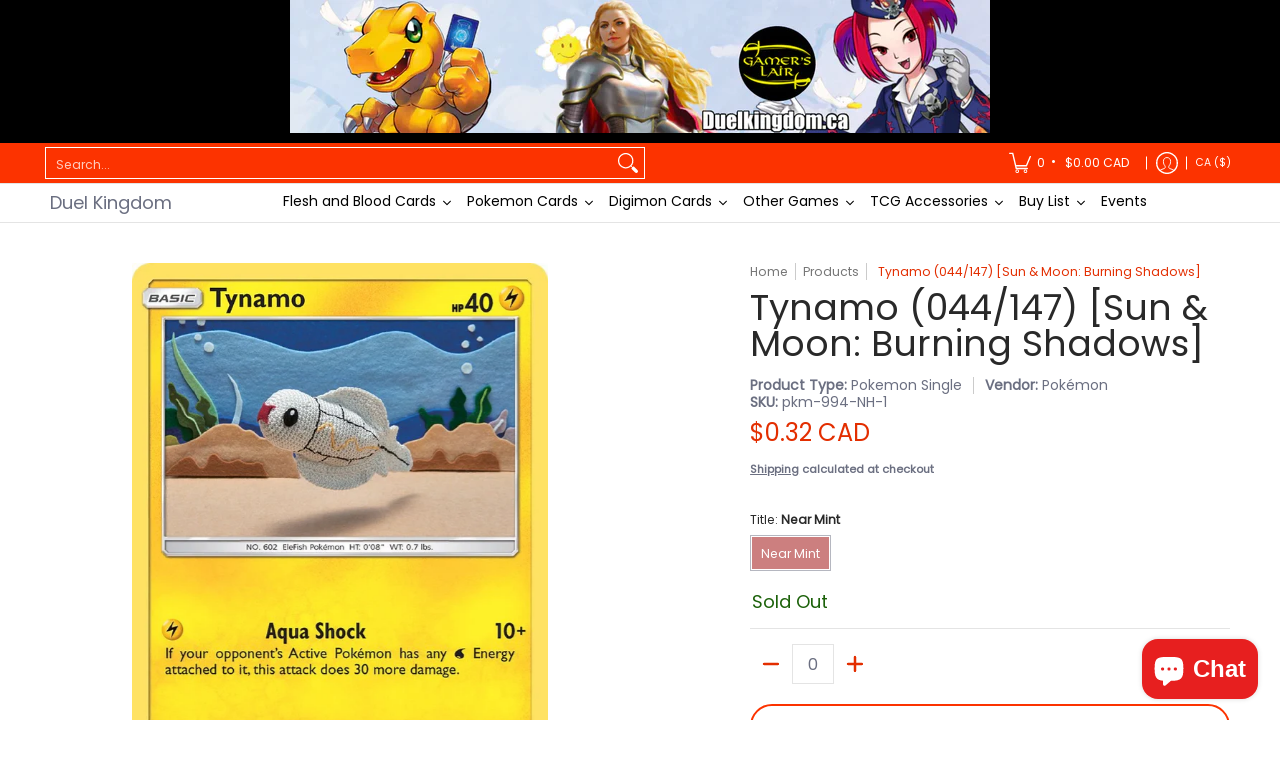

--- FILE ---
content_type: text/javascript; charset=utf-8
request_url: https://duelkingdom.ca/products/pokemon-tynamosm-burning-shadows.js
body_size: 766
content:
{"id":4470799761547,"title":"Tynamo (044\/147) [Sun \u0026 Moon: Burning Shadows]","handle":"pokemon-tynamosm-burning-shadows","description":"\u003cdiv style=\"font-family: Arial, sans-serif; max-width: 800px; margin: 0 auto;\"\u003e\n\u003cdiv style=\"margin-bottom: 20px;\"\u003e\n\u003cdiv style=\"margin-bottom: 8px;\"\u003e\n\u003cstrong\u003eRarity:\u003c\/strong\u003e Common\u003c\/div\u003e\n\u003cdiv style=\"margin-bottom: 8px;\"\u003e\n\u003cstrong\u003eCard Number:\u003c\/strong\u003e 44\/147\u003c\/div\u003e\n\u003cdiv style=\"margin-bottom: 8px;\"\u003e\n\u003cstrong\u003eHP:\u003c\/strong\u003e 40\u003c\/div\u003e\n\u003cdiv style=\"margin-bottom: 8px;\"\u003e\n\u003cstrong\u003eType:\u003c\/strong\u003e Pokemon\u003c\/div\u003e\n\u003cdiv style=\"margin-bottom: 8px;\"\u003e\n\u003cstrong\u003eSubtype:\u003c\/strong\u003e Lightning\u003c\/div\u003e\n\u003cdiv style=\"margin-bottom: 8px;\"\u003e\n\u003cstrong\u003eEnergy Type:\u003c\/strong\u003e Lightning\u003c\/div\u003e\n\u003cdiv style=\"margin-bottom: 8px;\"\u003e\n\u003cstrong\u003eStage:\u003c\/strong\u003e Basic\u003c\/div\u003e\n\u003cdiv style=\"margin-bottom: 8px;\"\u003e\n\u003cstrong\u003eSet:\u003c\/strong\u003e Burning Shadows\u003c\/div\u003e\n\u003cdiv style=\"margin-bottom: 8px;\"\u003e\n\u003cstrong\u003eFinish:\u003c\/strong\u003e Normal\u003c\/div\u003e\n\u003c\/div\u003e\n\u003cdiv style=\"margin-bottom: 20px;\"\u003e\n\u003cdiv style=\"margin-bottom: 10px; font-size: 1.1em;\"\u003e\u003cstrong\u003eAttacks\u003c\/strong\u003e\u003c\/div\u003e\n\u003cdiv style=\"margin-bottom: 12px;\"\u003e\n\u003cstrong\u003eAttack 1:\u003c\/strong\u003e\u003cbr\u003e[L] Aqua Shock (10+)\r\n\u003cbr\u003eIf your opponent's Active Pokemon has any Water Energy attached to it, this attack does 30 more damage.\u003c\/div\u003e\n\u003c\/div\u003e\n\u003cdiv style=\"margin-bottom: 20px;\"\u003e\n\u003cdiv style=\"margin-bottom: 10px; font-size: 1.1em;\"\u003e\u003cstrong\u003eAttributes\u003c\/strong\u003e\u003c\/div\u003e\n\u003cdiv style=\"margin-bottom: 8px;\"\u003e\n\u003cstrong\u003eWeakness:\u003c\/strong\u003e Fx2\u003c\/div\u003e\n\u003cdiv style=\"margin-bottom: 8px;\"\u003e\n\u003cstrong\u003eResistance:\u003c\/strong\u003e M-20\u003c\/div\u003e\n\u003cdiv style=\"margin-bottom: 8px;\"\u003e\n\u003cstrong\u003eRetreat Cost:\u003c\/strong\u003e 1\u003c\/div\u003e\n\u003c\/div\u003e\n\u003c\/div\u003e","published_at":"2023-09-21T16:25:19-04:00","created_at":"2020-01-19T20:37:41-05:00","vendor":"Pokémon","type":"Pokemon Single","tags":["Card Number: 44\/147","Common","Energy Type: Lightning","HP: 40","Normal","Pokemon","Rarity: Common","Resistance: M-20","Retreat Cost: 1","Set Name: SM - Burning Shadows","SM - Burning Shadows","Stage: Basic","Subtype: Lightning","Type: Pokemon","Weakness: Fx2"],"price":32,"price_min":32,"price_max":32,"available":false,"price_varies":false,"compare_at_price":null,"compare_at_price_min":0,"compare_at_price_max":0,"compare_at_price_varies":false,"variants":[{"id":31928945344651,"title":"Near Mint","option1":"Near Mint","option2":null,"option3":null,"sku":"pkm-994-NH-1","requires_shipping":true,"taxable":true,"featured_image":null,"available":false,"name":"Tynamo (044\/147) [Sun \u0026 Moon: Burning Shadows] - Near Mint","public_title":"Near Mint","options":["Near Mint"],"price":32,"weight":2,"compare_at_price":null,"inventory_management":"shopify","barcode":"pkm-994-NH-1","requires_selling_plan":false,"selling_plan_allocations":[]}],"images":["\/\/cdn.shopify.com\/s\/files\/1\/0314\/7808\/7819\/files\/138526_25322416-5419-437d-9549-b37e36f27e0c.jpg?v=1768504719"],"featured_image":"\/\/cdn.shopify.com\/s\/files\/1\/0314\/7808\/7819\/files\/138526_25322416-5419-437d-9549-b37e36f27e0c.jpg?v=1768504719","options":[{"name":"Title","position":1,"values":["Near Mint"]}],"url":"\/products\/pokemon-tynamosm-burning-shadows","media":[{"alt":"Tynamo (044\/147) [Sun \u0026 Moon: Burning Shadows]","id":37247852576964,"position":1,"preview_image":{"aspect_ratio":0.717,"height":1024,"width":734,"src":"https:\/\/cdn.shopify.com\/s\/files\/1\/0314\/7808\/7819\/files\/138526_25322416-5419-437d-9549-b37e36f27e0c.jpg?v=1768504719"},"aspect_ratio":0.717,"height":1024,"media_type":"image","src":"https:\/\/cdn.shopify.com\/s\/files\/1\/0314\/7808\/7819\/files\/138526_25322416-5419-437d-9549-b37e36f27e0c.jpg?v=1768504719","width":734}],"requires_selling_plan":false,"selling_plan_groups":[]}